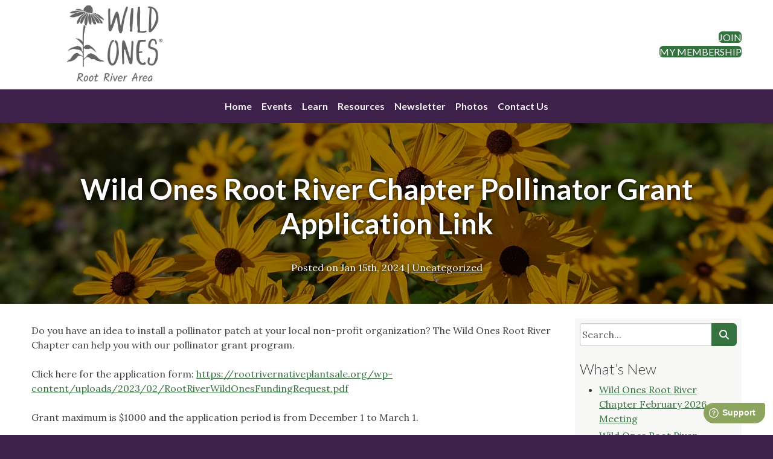

--- FILE ---
content_type: text/html; charset=UTF-8
request_url: https://rootriverarea.wildones.org/2024/01/15/wild-ones-root-river-chapter-pollinator-grant-application-link/
body_size: 10341
content:
<!doctype html>
<html lang="en-US">
<head>
	<meta charset="UTF-8">
	<meta name="viewport" content="width=device-width, initial-scale=1">
	<link rel="profile" href="https://gmpg.org/xfn/11">
	<title>Wild Ones Root River Chapter Pollinator Grant Application Link &#8211; Wild Ones Root River Chapter</title>
<meta name='robots' content='max-image-preview:large' />
<link rel='dns-prefetch' href='//ajax.googleapis.com' />
<link rel='dns-prefetch' href='//cdn.jsdelivr.net' />
<link rel='dns-prefetch' href='//static-assets.wildones.org' />
<link rel="alternate" title="oEmbed (JSON)" type="application/json+oembed" href="https://rootriverarea.wildones.org/wp-json/oembed/1.0/embed?url=https%3A%2F%2Frootriverarea.wildones.org%2F2024%2F01%2F15%2Fwild-ones-root-river-chapter-pollinator-grant-application-link%2F" />
<link rel="alternate" title="oEmbed (XML)" type="text/xml+oembed" href="https://rootriverarea.wildones.org/wp-json/oembed/1.0/embed?url=https%3A%2F%2Frootriverarea.wildones.org%2F2024%2F01%2F15%2Fwild-ones-root-river-chapter-pollinator-grant-application-link%2F&#038;format=xml" />
<style id='wp-img-auto-sizes-contain-inline-css'>
img:is([sizes=auto i],[sizes^="auto," i]){contain-intrinsic-size:3000px 1500px}
/*# sourceURL=wp-img-auto-sizes-contain-inline-css */
</style>
<link rel='stylesheet' id='formidable-css' href='https://rootriverarea.wildones.org/wp-content/plugins/formidable/css/formidableforms23.css?ver=11122352' media='all' />
<style id='wp-block-library-inline-css'>
:root{--wp-block-synced-color:#7a00df;--wp-block-synced-color--rgb:122,0,223;--wp-bound-block-color:var(--wp-block-synced-color);--wp-editor-canvas-background:#ddd;--wp-admin-theme-color:#007cba;--wp-admin-theme-color--rgb:0,124,186;--wp-admin-theme-color-darker-10:#006ba1;--wp-admin-theme-color-darker-10--rgb:0,107,160.5;--wp-admin-theme-color-darker-20:#005a87;--wp-admin-theme-color-darker-20--rgb:0,90,135;--wp-admin-border-width-focus:2px}@media (min-resolution:192dpi){:root{--wp-admin-border-width-focus:1.5px}}.wp-element-button{cursor:pointer}:root .has-very-light-gray-background-color{background-color:#eee}:root .has-very-dark-gray-background-color{background-color:#313131}:root .has-very-light-gray-color{color:#eee}:root .has-very-dark-gray-color{color:#313131}:root .has-vivid-green-cyan-to-vivid-cyan-blue-gradient-background{background:linear-gradient(135deg,#00d084,#0693e3)}:root .has-purple-crush-gradient-background{background:linear-gradient(135deg,#34e2e4,#4721fb 50%,#ab1dfe)}:root .has-hazy-dawn-gradient-background{background:linear-gradient(135deg,#faaca8,#dad0ec)}:root .has-subdued-olive-gradient-background{background:linear-gradient(135deg,#fafae1,#67a671)}:root .has-atomic-cream-gradient-background{background:linear-gradient(135deg,#fdd79a,#004a59)}:root .has-nightshade-gradient-background{background:linear-gradient(135deg,#330968,#31cdcf)}:root .has-midnight-gradient-background{background:linear-gradient(135deg,#020381,#2874fc)}:root{--wp--preset--font-size--normal:16px;--wp--preset--font-size--huge:42px}.has-regular-font-size{font-size:1em}.has-larger-font-size{font-size:2.625em}.has-normal-font-size{font-size:var(--wp--preset--font-size--normal)}.has-huge-font-size{font-size:var(--wp--preset--font-size--huge)}.has-text-align-center{text-align:center}.has-text-align-left{text-align:left}.has-text-align-right{text-align:right}.has-fit-text{white-space:nowrap!important}#end-resizable-editor-section{display:none}.aligncenter{clear:both}.items-justified-left{justify-content:flex-start}.items-justified-center{justify-content:center}.items-justified-right{justify-content:flex-end}.items-justified-space-between{justify-content:space-between}.screen-reader-text{border:0;clip-path:inset(50%);height:1px;margin:-1px;overflow:hidden;padding:0;position:absolute;width:1px;word-wrap:normal!important}.screen-reader-text:focus{background-color:#ddd;clip-path:none;color:#444;display:block;font-size:1em;height:auto;left:5px;line-height:normal;padding:15px 23px 14px;text-decoration:none;top:5px;width:auto;z-index:100000}html :where(.has-border-color){border-style:solid}html :where([style*=border-top-color]){border-top-style:solid}html :where([style*=border-right-color]){border-right-style:solid}html :where([style*=border-bottom-color]){border-bottom-style:solid}html :where([style*=border-left-color]){border-left-style:solid}html :where([style*=border-width]){border-style:solid}html :where([style*=border-top-width]){border-top-style:solid}html :where([style*=border-right-width]){border-right-style:solid}html :where([style*=border-bottom-width]){border-bottom-style:solid}html :where([style*=border-left-width]){border-left-style:solid}html :where(img[class*=wp-image-]){height:auto;max-width:100%}:where(figure){margin:0 0 1em}html :where(.is-position-sticky){--wp-admin--admin-bar--position-offset:var(--wp-admin--admin-bar--height,0px)}@media screen and (max-width:600px){html :where(.is-position-sticky){--wp-admin--admin-bar--position-offset:0px}}

/*# sourceURL=wp-block-library-inline-css */
</style><style id='global-styles-inline-css'>
:root{--wp--preset--aspect-ratio--square: 1;--wp--preset--aspect-ratio--4-3: 4/3;--wp--preset--aspect-ratio--3-4: 3/4;--wp--preset--aspect-ratio--3-2: 3/2;--wp--preset--aspect-ratio--2-3: 2/3;--wp--preset--aspect-ratio--16-9: 16/9;--wp--preset--aspect-ratio--9-16: 9/16;--wp--preset--color--black: #000;--wp--preset--color--cyan-bluish-gray: #abb8c3;--wp--preset--color--white: #fff;--wp--preset--color--pale-pink: #f78da7;--wp--preset--color--vivid-red: #cf2e2e;--wp--preset--color--luminous-vivid-orange: #ff6900;--wp--preset--color--luminous-vivid-amber: #fcb900;--wp--preset--color--light-green-cyan: #7bdcb5;--wp--preset--color--vivid-green-cyan: #00d084;--wp--preset--color--pale-cyan-blue: #8ed1fc;--wp--preset--color--vivid-cyan-blue: #0693e3;--wp--preset--color--vivid-purple: #9b51e0;--wp--preset--color--wo-wild-ones: #636466;--wp--preset--color--wo-stem: #35723F;--wp--preset--color--wo-prickly-pear: #8CA45D;--wp--preset--color--wo-chickadee: #414042;--wp--preset--color--wo-dragonfly: #F3F1EF;--wp--preset--color--wo-goldenrod: #F1BE48;--wp--preset--color--wo-monarch: #DC582A;--wp--preset--color--wo-coneflower: #A15A95;--wp--preset--gradient--vivid-cyan-blue-to-vivid-purple: linear-gradient(135deg,rgb(6,147,227) 0%,rgb(155,81,224) 100%);--wp--preset--gradient--light-green-cyan-to-vivid-green-cyan: linear-gradient(135deg,rgb(122,220,180) 0%,rgb(0,208,130) 100%);--wp--preset--gradient--luminous-vivid-amber-to-luminous-vivid-orange: linear-gradient(135deg,rgb(252,185,0) 0%,rgb(255,105,0) 100%);--wp--preset--gradient--luminous-vivid-orange-to-vivid-red: linear-gradient(135deg,rgb(255,105,0) 0%,rgb(207,46,46) 100%);--wp--preset--gradient--very-light-gray-to-cyan-bluish-gray: linear-gradient(135deg,rgb(238,238,238) 0%,rgb(169,184,195) 100%);--wp--preset--gradient--cool-to-warm-spectrum: linear-gradient(135deg,rgb(74,234,220) 0%,rgb(151,120,209) 20%,rgb(207,42,186) 40%,rgb(238,44,130) 60%,rgb(251,105,98) 80%,rgb(254,248,76) 100%);--wp--preset--gradient--blush-light-purple: linear-gradient(135deg,rgb(255,206,236) 0%,rgb(152,150,240) 100%);--wp--preset--gradient--blush-bordeaux: linear-gradient(135deg,rgb(254,205,165) 0%,rgb(254,45,45) 50%,rgb(107,0,62) 100%);--wp--preset--gradient--luminous-dusk: linear-gradient(135deg,rgb(255,203,112) 0%,rgb(199,81,192) 50%,rgb(65,88,208) 100%);--wp--preset--gradient--pale-ocean: linear-gradient(135deg,rgb(255,245,203) 0%,rgb(182,227,212) 50%,rgb(51,167,181) 100%);--wp--preset--gradient--electric-grass: linear-gradient(135deg,rgb(202,248,128) 0%,rgb(113,206,126) 100%);--wp--preset--gradient--midnight: linear-gradient(135deg,rgb(2,3,129) 0%,rgb(40,116,252) 100%);--wp--preset--font-size--small: 13px;--wp--preset--font-size--medium: clamp(14px, 0.875rem + ((1vw - 3.2px) * 0.469), 20px);--wp--preset--font-size--large: clamp(22.041px, 1.378rem + ((1vw - 3.2px) * 1.091), 36px);--wp--preset--font-size--x-large: clamp(25.014px, 1.563rem + ((1vw - 3.2px) * 1.327), 42px);--wp--preset--spacing--20: 0.44rem;--wp--preset--spacing--30: 0.67rem;--wp--preset--spacing--40: 1rem;--wp--preset--spacing--50: 1.5rem;--wp--preset--spacing--60: 2.25rem;--wp--preset--spacing--70: 3.38rem;--wp--preset--spacing--80: 5.06rem;--wp--preset--shadow--natural: 6px 6px 9px rgba(0, 0, 0, 0.2);--wp--preset--shadow--deep: 12px 12px 50px rgba(0, 0, 0, 0.4);--wp--preset--shadow--sharp: 6px 6px 0px rgba(0, 0, 0, 0.2);--wp--preset--shadow--outlined: 6px 6px 0px -3px rgb(255, 255, 255), 6px 6px rgb(0, 0, 0);--wp--preset--shadow--crisp: 6px 6px 0px rgb(0, 0, 0);}:root { --wp--style--global--content-size: 840px;--wp--style--global--wide-size: 840px; }:where(body) { margin: 0; }.wp-site-blocks > .alignleft { float: left; margin-right: 2em; }.wp-site-blocks > .alignright { float: right; margin-left: 2em; }.wp-site-blocks > .aligncenter { justify-content: center; margin-left: auto; margin-right: auto; }:where(.is-layout-flex){gap: 0.5em;}:where(.is-layout-grid){gap: 0.5em;}.is-layout-flow > .alignleft{float: left;margin-inline-start: 0;margin-inline-end: 2em;}.is-layout-flow > .alignright{float: right;margin-inline-start: 2em;margin-inline-end: 0;}.is-layout-flow > .aligncenter{margin-left: auto !important;margin-right: auto !important;}.is-layout-constrained > .alignleft{float: left;margin-inline-start: 0;margin-inline-end: 2em;}.is-layout-constrained > .alignright{float: right;margin-inline-start: 2em;margin-inline-end: 0;}.is-layout-constrained > .aligncenter{margin-left: auto !important;margin-right: auto !important;}.is-layout-constrained > :where(:not(.alignleft):not(.alignright):not(.alignfull)){max-width: var(--wp--style--global--content-size);margin-left: auto !important;margin-right: auto !important;}.is-layout-constrained > .alignwide{max-width: var(--wp--style--global--wide-size);}body .is-layout-flex{display: flex;}.is-layout-flex{flex-wrap: wrap;align-items: center;}.is-layout-flex > :is(*, div){margin: 0;}body .is-layout-grid{display: grid;}.is-layout-grid > :is(*, div){margin: 0;}body{padding-top: 0px;padding-right: 0px;padding-bottom: 0px;padding-left: 0px;}a:where(:not(.wp-element-button)){text-decoration: underline;}:root :where(.wp-element-button, .wp-block-button__link){background-color: #32373c;border-width: 0;color: #fff;font-family: inherit;font-size: inherit;font-style: inherit;font-weight: inherit;letter-spacing: inherit;line-height: inherit;padding-top: calc(0.667em + 2px);padding-right: calc(1.333em + 2px);padding-bottom: calc(0.667em + 2px);padding-left: calc(1.333em + 2px);text-decoration: none;text-transform: inherit;}.has-black-color{color: var(--wp--preset--color--black) !important;}.has-cyan-bluish-gray-color{color: var(--wp--preset--color--cyan-bluish-gray) !important;}.has-white-color{color: var(--wp--preset--color--white) !important;}.has-pale-pink-color{color: var(--wp--preset--color--pale-pink) !important;}.has-vivid-red-color{color: var(--wp--preset--color--vivid-red) !important;}.has-luminous-vivid-orange-color{color: var(--wp--preset--color--luminous-vivid-orange) !important;}.has-luminous-vivid-amber-color{color: var(--wp--preset--color--luminous-vivid-amber) !important;}.has-light-green-cyan-color{color: var(--wp--preset--color--light-green-cyan) !important;}.has-vivid-green-cyan-color{color: var(--wp--preset--color--vivid-green-cyan) !important;}.has-pale-cyan-blue-color{color: var(--wp--preset--color--pale-cyan-blue) !important;}.has-vivid-cyan-blue-color{color: var(--wp--preset--color--vivid-cyan-blue) !important;}.has-vivid-purple-color{color: var(--wp--preset--color--vivid-purple) !important;}.has-wo-wild-ones-color{color: var(--wp--preset--color--wo-wild-ones) !important;}.has-wo-stem-color{color: var(--wp--preset--color--wo-stem) !important;}.has-wo-prickly-pear-color{color: var(--wp--preset--color--wo-prickly-pear) !important;}.has-wo-chickadee-color{color: var(--wp--preset--color--wo-chickadee) !important;}.has-wo-dragonfly-color{color: var(--wp--preset--color--wo-dragonfly) !important;}.has-wo-goldenrod-color{color: var(--wp--preset--color--wo-goldenrod) !important;}.has-wo-monarch-color{color: var(--wp--preset--color--wo-monarch) !important;}.has-wo-coneflower-color{color: var(--wp--preset--color--wo-coneflower) !important;}.has-black-background-color{background-color: var(--wp--preset--color--black) !important;}.has-cyan-bluish-gray-background-color{background-color: var(--wp--preset--color--cyan-bluish-gray) !important;}.has-white-background-color{background-color: var(--wp--preset--color--white) !important;}.has-pale-pink-background-color{background-color: var(--wp--preset--color--pale-pink) !important;}.has-vivid-red-background-color{background-color: var(--wp--preset--color--vivid-red) !important;}.has-luminous-vivid-orange-background-color{background-color: var(--wp--preset--color--luminous-vivid-orange) !important;}.has-luminous-vivid-amber-background-color{background-color: var(--wp--preset--color--luminous-vivid-amber) !important;}.has-light-green-cyan-background-color{background-color: var(--wp--preset--color--light-green-cyan) !important;}.has-vivid-green-cyan-background-color{background-color: var(--wp--preset--color--vivid-green-cyan) !important;}.has-pale-cyan-blue-background-color{background-color: var(--wp--preset--color--pale-cyan-blue) !important;}.has-vivid-cyan-blue-background-color{background-color: var(--wp--preset--color--vivid-cyan-blue) !important;}.has-vivid-purple-background-color{background-color: var(--wp--preset--color--vivid-purple) !important;}.has-wo-wild-ones-background-color{background-color: var(--wp--preset--color--wo-wild-ones) !important;}.has-wo-stem-background-color{background-color: var(--wp--preset--color--wo-stem) !important;}.has-wo-prickly-pear-background-color{background-color: var(--wp--preset--color--wo-prickly-pear) !important;}.has-wo-chickadee-background-color{background-color: var(--wp--preset--color--wo-chickadee) !important;}.has-wo-dragonfly-background-color{background-color: var(--wp--preset--color--wo-dragonfly) !important;}.has-wo-goldenrod-background-color{background-color: var(--wp--preset--color--wo-goldenrod) !important;}.has-wo-monarch-background-color{background-color: var(--wp--preset--color--wo-monarch) !important;}.has-wo-coneflower-background-color{background-color: var(--wp--preset--color--wo-coneflower) !important;}.has-black-border-color{border-color: var(--wp--preset--color--black) !important;}.has-cyan-bluish-gray-border-color{border-color: var(--wp--preset--color--cyan-bluish-gray) !important;}.has-white-border-color{border-color: var(--wp--preset--color--white) !important;}.has-pale-pink-border-color{border-color: var(--wp--preset--color--pale-pink) !important;}.has-vivid-red-border-color{border-color: var(--wp--preset--color--vivid-red) !important;}.has-luminous-vivid-orange-border-color{border-color: var(--wp--preset--color--luminous-vivid-orange) !important;}.has-luminous-vivid-amber-border-color{border-color: var(--wp--preset--color--luminous-vivid-amber) !important;}.has-light-green-cyan-border-color{border-color: var(--wp--preset--color--light-green-cyan) !important;}.has-vivid-green-cyan-border-color{border-color: var(--wp--preset--color--vivid-green-cyan) !important;}.has-pale-cyan-blue-border-color{border-color: var(--wp--preset--color--pale-cyan-blue) !important;}.has-vivid-cyan-blue-border-color{border-color: var(--wp--preset--color--vivid-cyan-blue) !important;}.has-vivid-purple-border-color{border-color: var(--wp--preset--color--vivid-purple) !important;}.has-wo-wild-ones-border-color{border-color: var(--wp--preset--color--wo-wild-ones) !important;}.has-wo-stem-border-color{border-color: var(--wp--preset--color--wo-stem) !important;}.has-wo-prickly-pear-border-color{border-color: var(--wp--preset--color--wo-prickly-pear) !important;}.has-wo-chickadee-border-color{border-color: var(--wp--preset--color--wo-chickadee) !important;}.has-wo-dragonfly-border-color{border-color: var(--wp--preset--color--wo-dragonfly) !important;}.has-wo-goldenrod-border-color{border-color: var(--wp--preset--color--wo-goldenrod) !important;}.has-wo-monarch-border-color{border-color: var(--wp--preset--color--wo-monarch) !important;}.has-wo-coneflower-border-color{border-color: var(--wp--preset--color--wo-coneflower) !important;}.has-vivid-cyan-blue-to-vivid-purple-gradient-background{background: var(--wp--preset--gradient--vivid-cyan-blue-to-vivid-purple) !important;}.has-light-green-cyan-to-vivid-green-cyan-gradient-background{background: var(--wp--preset--gradient--light-green-cyan-to-vivid-green-cyan) !important;}.has-luminous-vivid-amber-to-luminous-vivid-orange-gradient-background{background: var(--wp--preset--gradient--luminous-vivid-amber-to-luminous-vivid-orange) !important;}.has-luminous-vivid-orange-to-vivid-red-gradient-background{background: var(--wp--preset--gradient--luminous-vivid-orange-to-vivid-red) !important;}.has-very-light-gray-to-cyan-bluish-gray-gradient-background{background: var(--wp--preset--gradient--very-light-gray-to-cyan-bluish-gray) !important;}.has-cool-to-warm-spectrum-gradient-background{background: var(--wp--preset--gradient--cool-to-warm-spectrum) !important;}.has-blush-light-purple-gradient-background{background: var(--wp--preset--gradient--blush-light-purple) !important;}.has-blush-bordeaux-gradient-background{background: var(--wp--preset--gradient--blush-bordeaux) !important;}.has-luminous-dusk-gradient-background{background: var(--wp--preset--gradient--luminous-dusk) !important;}.has-pale-ocean-gradient-background{background: var(--wp--preset--gradient--pale-ocean) !important;}.has-electric-grass-gradient-background{background: var(--wp--preset--gradient--electric-grass) !important;}.has-midnight-gradient-background{background: var(--wp--preset--gradient--midnight) !important;}.has-small-font-size{font-size: var(--wp--preset--font-size--small) !important;}.has-medium-font-size{font-size: var(--wp--preset--font-size--medium) !important;}.has-large-font-size{font-size: var(--wp--preset--font-size--large) !important;}.has-x-large-font-size{font-size: var(--wp--preset--font-size--x-large) !important;}
/*# sourceURL=global-styles-inline-css */
</style>

<link rel='stylesheet' id='wo_static_fontawesome_css-css' href='https://static-assets.wildones.org/lib/fontawesome-free-6.7.2-web/css/all.css?ver=6.9' media='all' />
<link rel='stylesheet' id='wildonestheme-style-css' href='https://rootriverarea.wildones.org/wp-content/themes/wildonestheme/style.css?ver=1.0.0-1756483066' media='all' />
<script src="https://ajax.googleapis.com/ajax/libs/jquery/3.7.0/jquery.min.js?ver=3.7.0" id="jquery-js"></script>
<script src="https://cdn.jsdelivr.net/npm/bootstrap@5.3.2/dist/js/bootstrap.bundle.min.js?ver=1.0.0" id="wildonestheme-bs-js"></script>
<link rel="https://api.w.org/" href="https://rootriverarea.wildones.org/wp-json/" /><link rel="alternate" title="JSON" type="application/json" href="https://rootriverarea.wildones.org/wp-json/wp/v2/posts/5239" /><link rel="EditURI" type="application/rsd+xml" title="RSD" href="https://rootriverarea.wildones.org/xmlrpc.php?rsd" />
<link rel='shortlink' href='https://rootriverarea.wildones.org/?p=5239' />
<script>
  var _paq = window._paq = window._paq || [];
  _paq.push(["setDocumentTitle", document.title + " | #5239"]);
  _paq.push(["setCookieDomain", "*.wildones.org"]);
  _paq.push(["setDomains", ["*.wildones.org"]]);
  _paq.push(["setDoNotTrack", true]);
  _paq.push(["disableCookies"]);
  _paq.push(['trackPageView']);
  _paq.push(['enableLinkTracking']);
  (function() {
    var u="//analytics.wildones.org/";
    _paq.push(['setTrackerUrl', u+'matomo.php']);
    _paq.push(['setSiteId', 23 ]);
    var d=document, g=d.createElement('script'), s=d.getElementsByTagName('script')[0];
    g.async=true; g.src=u+'matomo.js'; s.parentNode.insertBefore(g,s);
  })();
</script>
<noscript><p><img referrerpolicy="no-referrer-when-downgrade" src="//analytics.wildones.org/matomo.php?idsite=23&amp;rec=1" style="border:0;" alt="" /></p></noscript><link rel="canonical" href="https://rootriverarea.wildones.org/2024/01/15/wild-ones-root-river-chapter-pollinator-grant-application-link/" />
<script>document.documentElement.className += " js";</script>
<link rel="preconnect" href="https://fonts.googleapis.com" crossorigin /><link rel="preconnect" href="https://fonts.gstatic.com" crossorigin /><link rel="preconnect" href="https://connect.facebook.net" crossorigin /><meta property="og:title" content="Wild Ones Root River Chapter Pollinator Grant Application Link" /><meta property="og:description" content="Do you have an idea to install a pollinator patch at your local non-profit organization? The Wild Ones Root River Chapter can help you with our pollinator grant program. Click here for the application form: https://rootrivernativeplantsale.org/wp-content/uploads/2023/02/RootRiverWildOnesFundingRequest.pdf Grant maximum is $1000 and the application period is from December 1 to March 1." /><meta property="og:url" content="https://rootriverarea.wildones.org/2024/01/15/wild-ones-root-river-chapter-pollinator-grant-application-link/" /><meta property="og:type" content="article" /><meta property="og:image" content="https://api.wildones.org/featured-image-overlay/43/L3dwLWNvbnRlbnQvdGhlbWVzL3dpbGRvbmVzdGhlbWUvaW1hZ2VzL2hlYWRlci1pbWctZGVmYXVsdC5qcGc-.jpg" /><link rel="icon" href="https://rootriverarea.wildones.org/wp-content/uploads/sites/23/2023/12/cropped-favicon-32x32.png" sizes="32x32" />
<link rel="icon" href="https://rootriverarea.wildones.org/wp-content/uploads/sites/23/2023/12/cropped-favicon-192x192.png" sizes="192x192" />
<link rel="apple-touch-icon" href="https://rootriverarea.wildones.org/wp-content/uploads/sites/23/2023/12/cropped-favicon-180x180.png" />
<meta name="msapplication-TileImage" content="https://rootriverarea.wildones.org/wp-content/uploads/sites/23/2023/12/cropped-favicon-270x270.png" />
</head>

<body class="wp-singular post-template-default single single-post postid-5239 single-format-standard wp-theme-wildonestheme wildonestheme has-sidebar">
<div id="page" class="site">
	<a class="skip-link screen-reader-text" href="#primary">Skip to content</a>

	<header id="masthead" class="site-header">

		<div id="mobile-top-links" class="d-print-none d-xs-block d-sm-block d-lg-none has-text-align-center text-white heading-style py-2">

            <a class="text-white" href="https://join.wildones.org/?chapter=43">Join</a> |                         <a class="text-white" href="https://members.wildones.org/">My Membership</a>
        </div>

        <div class="container-lg text-center">
            <div class="row align-items-center position-relative">
                <div class="col-xs-12 col-lg-3">
                    <a href="https://rootriverarea.wildones.org/" rel="home">
                        <img id="wo-header-primary-logo" style="width:190px" class="my-1" src="https://api.wildones.org/chapter-logos/web/43.png" alt="Wild Ones Root River Area Chapter"/>
                    </a>
                </div>
                <button style="right:0;width:auto;background:none;border:none" class="d-print-none d-xs-block d-sm-block d-lg-none position-absolute" type="button" data-bs-toggle="offcanvas" data-bs-target="#offcanvas-header-menu" aria-controls="offcanvas-header-menu">
                    <span class="navbar-toggler-icon" id="navbar-toggler-icon">
                        <svg xmlns='http://www.w3.org/2000/svg' viewBox='0 0 30 30'><path stroke='rgba(62, 33, 75, 1)' stroke-linecap='round' stroke-miterlimit='10' stroke-width='2' d='M4 7h22M4 15h22M4 23h22'/></svg>
                    </span>
                </button>
                <div class="d-none d-lg-block col-lg-9">
                    <div class="text-end wp-block-buttons">
                                                <div class="wp-block-button"><a class="wp-block-button__link wp-element-button has-wo-stem-background-color" href="https://join.wildones.org/?chapter=43">Join</a></div>
                                                                        <div class="wp-block-button"><a class="wp-block-button__link wp-element-button has-wo-stem-background-color" href="https://members.wildones.org/">My Membership</a></div>
                    </div>
                </div>
            </div>
        </div>

        <nav class="d-print-none navbar navbar-expand-lg navbar-dark bg-dark" data-bs-theme="dark">
            <div class="container-fluid">
                <div class="offcanvas offcanvas-end bg-dark" data-bs-hideresize="true" tabindex="-1" id="offcanvas-header-menu" aria-labelledby="offcanvas-header-menu">
                    <div class="offcanvas-header">
                        <h5 class="offcanvas-title text-white" id="offcanvas-header-menu">Wild Ones</h5>
                        <button type="button" class="btn-close btn-close-white" data-bs-dismiss="offcanvas" data-bs-target="#offcanvas-header-menu" aria-label="Close"></button>
                    </div>
                    <div class="offcanvas-body bg-dark justify-content-center">
                    <ul id="menu-main" class="navbar-nav mb-2 mb-md-0 mx-0 "><li  id="menu-item-100" class="menu-item menu-item-type-post_type menu-item-object-page menu-item-home nav-item nav-item-100"><a href="https://rootriverarea.wildones.org/" class="nav-link ">Home</a></li>
<li  id="menu-item-5303" class="menu-item menu-item-type-post_type menu-item-object-page nav-item nav-item-5303"><a href="https://rootriverarea.wildones.org/events/" class="nav-link ">Events</a></li>
<li  id="menu-item-98" class="menu-item menu-item-type-post_type menu-item-object-page nav-item nav-item-98"><a href="https://rootriverarea.wildones.org/learn/" class="nav-link ">Learn</a></li>
<li  id="menu-item-97" class="menu-item menu-item-type-post_type menu-item-object-page nav-item nav-item-97"><a href="https://rootriverarea.wildones.org/resources/" class="nav-link ">Resources</a></li>
<li  id="menu-item-95" class="menu-item menu-item-type-post_type menu-item-object-page nav-item nav-item-95"><a href="https://rootriverarea.wildones.org/newsletter/" class="nav-link ">Newsletter</a></li>
<li  id="menu-item-94" class="menu-item menu-item-type-post_type menu-item-object-page nav-item nav-item-94"><a href="https://rootriverarea.wildones.org/photos/" class="nav-link ">Photos</a></li>
<li  id="menu-item-93" class="menu-item menu-item-type-post_type menu-item-object-page nav-item nav-item-93"><a href="https://rootriverarea.wildones.org/contact-us/" class="nav-link ">Contact Us</a></li>
</ul>                    </div>
                </div>
            </div>
        </nav>

	</header><!-- #masthead -->        <div class="page-hero" style="background:linear-gradient(rgba(0,0,0,.4),rgba(0,0,0,.4)), url(https://rootriverarea.wildones.org/wp-content/themes/wildonestheme/images/header-img-default.jpg);padding-top:2em;padding-bottom:2em;background-position:50% 50%;background-attachment:fixed; background-size: cover;">
    <div class="hero-content">
        <h1 class="entry-title">Wild Ones Root River Chapter Pollinator Grant Application Link</h1><span class="posted-on"><!--span class="d-none d-md-inline"-->Posted on<!--/span--> <time class="entry-date published" datetime="2024-01-15T19:18:51-06:00">Jan 15th, 2024</time><time class="updated" datetime="2024-01-15T19:19:53-06:00">January 15, 2024</time></span> | <a href="https://rootriverarea.wildones.org/category/uncategorized/" rel="category tag">Uncategorized</a>    </div>
    </div><!-- .entry-header -->

    <div id="content-container">
    <div id="content-row">
    <main id="primary" class="site-main tmpl-single">


		
<article id="post-5239" class="post-5239 post type-post status-publish format-standard hentry category-uncategorized">
	<div class="entry-content">
                <header class="mb-2 small">
                    </header><!-- .entry-header -->
        <div>
            <p>Do you have an idea to install a pollinator patch at your local non-profit organization? The Wild Ones Root River Chapter can help you with our pollinator grant program.</p>
<p>Click here for the application form: <a href="https://rootrivernativeplantsale.org/wp-content/uploads/2023/02/RootRiverWildOnesFundingRequest.pdf">https://rootrivernativeplantsale.org/wp-content/uploads/2023/02/RootRiverWildOnesFundingRequest.pdf</a></p>
<p>Grant maximum is $1000 and the application period is from December 1 to March 1.</p>
        </div>
                    <footer>
                
                                <div class="mt-5 has-text-align-center">
<h6>Share</h6>
<div class="sharebuttons btn-group btn-group-lg btn-group-justified w-100">
	<a aria-label="Email this to a Friend" data-bs-title="Email this to a Friend" data-bs-placement="top" href="/cdn-cgi/l/email-protection#[base64]" class="btn btn-email" target="_blank"><i class="fa-regular fa-envelope"></i></a>
	<a onclick="window.open(this.href,'targetWindow','toolbar=no,location=0,status=no,menubar=no,scrollbars=yes,resizable=yes,width=500,height=600');" aria-label="Share on Bluesky" data-bs-title="Share on Bluesky" data-bs-placement="top" href="https://bsky.app/intent/compose?text=Wild Ones Root River Chapter Pollinator Grant Application Link | Wild Ones Root River Chapter https://rootriverarea.wildones.org/2024/01/15/wild-ones-root-river-chapter-pollinator-grant-application-link/" class="btn btn-bluesky" target="_blank"><i class="fa-brands fa-bluesky"></i></a>
	<a onclick="window.open(this.href,'targetWindow','toolbar=no,location=0,status=no,menubar=no,scrollbars=yes,resizable=yes,width=500,height=600');" aria-label="Share on Facebook" data-bs-title="Share on Facebook" data-bs-placement="top" href="https://www.facebook.com/sharer/sharer.php?u=https://rootriverarea.wildones.org/2024/01/15/wild-ones-root-river-chapter-pollinator-grant-application-link/" class="btn btn-facebook" target="_blank"><i class="fa-brands fa-facebook-f"></i></a>
	<a onclick="window.open(this.href,'targetWindow','toolbar=no,location=0,status=no,menubar=no,scrollbars=yes,resizable=yes,width=500,height=600');" aria-label="Share on LinkedIn" data-bs-title="Share on LinkedIn" data-bs-placement="top" href="https://www.linkedin.com/shareArticle?mini=true&url=https://rootriverarea.wildones.org/2024/01/15/wild-ones-root-river-chapter-pollinator-grant-application-link/&title=Wild Ones Root River Chapter Pollinator Grant Application Link | Wild Ones Root River Chapter" class="btn btn-linkedin" target="_blank"><i class="fa-brands fa-linkedin-in"></i></a>
	<a onclick="window.open(this.href,'targetWindow','toolbar=no,location=0,status=no,menubar=no,scrollbars=yes,resizable=yes,width=500,height=600');" aria-label="Share on reddit" data-bs-title="Share on reddit" data-bs-placement="top" href="https://new.reddit.com/submit?url=https://rootriverarea.wildones.org/2024/01/15/wild-ones-root-river-chapter-pollinator-grant-application-link/&title=Wild Ones Root River Chapter Pollinator Grant Application Link | Wild Ones Root River Chapter" class="btn btn-reddit" target="_blank"><i class="fa-brands fa-reddit"></i></a>
	<a onclick="window.open(this.href,'targetWindow','toolbar=no,location=0,status=no,menubar=no,scrollbars=yes,resizable=yes,width=500,height=600');" aria-label="Share on X" data-bs-title="Share on X/Twitter" data-bs-placement="top" href="https://twitter.com/intent/tweet?text=Wild Ones Root River Chapter Pollinator Grant Application Link | Wild Ones Root River Chapter&url=https://rootriverarea.wildones.org/2024/01/15/wild-ones-root-river-chapter-pollinator-grant-application-link/" class="btn btn-twitter" target="_blank"><i class="fa-brands fa-x-twitter"></i></a>
</div>
</div><div class="related-posts mt-5"><h6 class="has-text-align-center">Related Posts</h6><div class="row"><article class="related-post col-lg-6 text-truncate">
    <div class="row border rounded overflow-hidden flex-md-row mb-4 position-relative gx-1">
    <a href="https://rootriverarea.wildones.org/2026/01/13/wild-ones-root-river-chapter-february-2026-meeting/" class="col-auto d-block w-md-250 single-post-img" style="width:100px;height:100px;background:url(https://api.wildones.org/chapter-logos/web-white/43.png) no-repeat;background-size:contain;background-position:50% 50%"></a>
    <div class="col d-flex flex-column p-2 ml-1 justify-content-center text-truncate">
        <a class="text-truncate" href="https://rootriverarea.wildones.org/2026/01/13/wild-ones-root-river-chapter-february-2026-meeting/">Wild Ones Root River Chapter February 2026 Meeting</a>
    </div>
    </div>
</article><article class="related-post col-lg-6 text-truncate">
    <div class="row border rounded overflow-hidden flex-md-row mb-4 position-relative gx-1">
    <a href="https://rootriverarea.wildones.org/2026/01/13/wild-ones-root-river-chapter-winter-sowing-workshop-photos/" class="col-auto d-block w-md-250 single-post-img" style="width:100px;height:100px;background:url(https://api.wildones.org/chapter-logos/web-white/43.png) no-repeat;background-size:contain;background-position:50% 50%"></a>
    <div class="col d-flex flex-column p-2 ml-1 justify-content-center text-truncate">
        <a class="text-truncate" href="https://rootriverarea.wildones.org/2026/01/13/wild-ones-root-river-chapter-winter-sowing-workshop-photos/">Wild Ones Root River Chapter Winter Sowing Workshop Photos</a>
    </div>
    </div>
</article><article class="related-post col-lg-6 text-truncate">
    <div class="row border rounded overflow-hidden flex-md-row mb-4 position-relative gx-1">
    <a href="https://rootriverarea.wildones.org/2026/01/10/native-pollinator-grant-program-now-open/" class="col-auto d-block w-md-250 single-post-img" style="width:100px;height:100px;background:url(https://api.wildones.org/chapter-logos/web-white/43.png) no-repeat;background-size:contain;background-position:50% 50%"></a>
    <div class="col d-flex flex-column p-2 ml-1 justify-content-center text-truncate">
        <a class="text-truncate" href="https://rootriverarea.wildones.org/2026/01/10/native-pollinator-grant-program-now-open/">Native Pollinator Grant Program Now Open</a>
    </div>
    </div>
</article><article class="related-post col-lg-6 text-truncate">
    <div class="row border rounded overflow-hidden flex-md-row mb-4 position-relative gx-1">
    <a href="https://rootriverarea.wildones.org/2025/11/10/watch-our-latest-youtube-channel-episode/" class="col-auto d-block w-md-250 single-post-img" style="width:100px;height:100px;background:url(https://api.wildones.org/chapter-logos/web-white/43.png) no-repeat;background-size:contain;background-position:50% 50%"></a>
    <div class="col d-flex flex-column p-2 ml-1 justify-content-center text-truncate">
        <a class="text-truncate" href="https://rootriverarea.wildones.org/2025/11/10/watch-our-latest-youtube-channel-episode/">Watch our latest YouTube channel episode!</a>
    </div>
    </div>
</article></div>            </footer>
        	</div><!-- .entry-content -->
</article><!-- #post-5239 -->

        
	</main><!-- #main -->

        
<aside id="secondary" class="widget-area d-print-none">
    <div id="sidebar-background">
	    <section id="search-3" class="widget widget_search">
    <form role="search" method="get" class="search-form" action="https://rootriverarea.wildones.org/">
        <div class="input-group">
            <input type="search" class="form-control" placeholder="Search..." value="" name="s" />
            <button type="submit" class="btn btn-primary">
                <i class="fa fa-search"></i>
            </button>
        </div>
    </form></section>
		<section id="recent-posts-4" class="widget widget_recent_entries">
		<h2 class="widget-title">What&#8217;s New</h2>
		<ul>
											<li>
					<a href="https://rootriverarea.wildones.org/2026/01/13/wild-ones-root-river-chapter-february-2026-meeting/">Wild Ones Root River Chapter February 2026 Meeting</a>
									</li>
											<li>
					<a href="https://rootriverarea.wildones.org/2026/01/13/wild-ones-root-river-chapter-winter-sowing-workshop-photos/">Wild Ones Root River Chapter Winter Sowing Workshop Photos</a>
									</li>
											<li>
					<a href="https://rootriverarea.wildones.org/2026/01/10/native-pollinator-grant-program-now-open/">Native Pollinator Grant Program Now Open</a>
									</li>
											<li>
					<a href="https://rootriverarea.wildones.org/2025/11/10/watch-our-latest-youtube-channel-episode/">Watch our latest YouTube channel episode!</a>
									</li>
											<li>
					<a href="https://rootriverarea.wildones.org/2025/10/27/november-meeting-announcement-lots-to-be-proud-of-in-my-own-nature-garden/">November Meeting Announcement: Lots to be proud of in my own nature garden</a>
									</li>
					</ul>

		</section><section id="archives-4" class="widget widget_archive"><h2 class="widget-title">Archives</h2>
			<ul>
					<li><a href='https://rootriverarea.wildones.org/2026/01/'>January 2026</a></li>
	<li><a href='https://rootriverarea.wildones.org/2025/11/'>November 2025</a></li>
	<li><a href='https://rootriverarea.wildones.org/2025/10/'>October 2025</a></li>
	<li><a href='https://rootriverarea.wildones.org/2025/09/'>September 2025</a></li>
	<li><a href='https://rootriverarea.wildones.org/2025/03/'>March 2025</a></li>
	<li><a href='https://rootriverarea.wildones.org/2025/02/'>February 2025</a></li>
	<li><a href='https://rootriverarea.wildones.org/2025/01/'>January 2025</a></li>
	<li><a href='https://rootriverarea.wildones.org/2024/12/'>December 2024</a></li>
	<li><a href='https://rootriverarea.wildones.org/2024/11/'>November 2024</a></li>
	<li><a href='https://rootriverarea.wildones.org/2024/07/'>July 2024</a></li>
	<li><a href='https://rootriverarea.wildones.org/2024/03/'>March 2024</a></li>
	<li><a href='https://rootriverarea.wildones.org/2024/02/'>February 2024</a></li>
	<li><a href='https://rootriverarea.wildones.org/2024/01/'>January 2024</a></li>
	<li><a href='https://rootriverarea.wildones.org/2023/12/'>December 2023</a></li>
	<li><a href='https://rootriverarea.wildones.org/2023/10/'>October 2023</a></li>
	<li><a href='https://rootriverarea.wildones.org/2023/02/'>February 2023</a></li>
	<li><a href='https://rootriverarea.wildones.org/2023/01/'>January 2023</a></li>
	<li><a href='https://rootriverarea.wildones.org/2022/07/'>July 2022</a></li>
	<li><a href='https://rootriverarea.wildones.org/2022/02/'>February 2022</a></li>
	<li><a href='https://rootriverarea.wildones.org/2021/12/'>December 2021</a></li>
	<li><a href='https://rootriverarea.wildones.org/2021/04/'>April 2021</a></li>
	<li><a href='https://rootriverarea.wildones.org/2019/11/'>November 2019</a></li>
	<li><a href='https://rootriverarea.wildones.org/2019/04/'>April 2019</a></li>
	<li><a href='https://rootriverarea.wildones.org/2019/01/'>January 2019</a></li>
	<li><a href='https://rootriverarea.wildones.org/2018/11/'>November 2018</a></li>
	<li><a href='https://rootriverarea.wildones.org/2018/09/'>September 2018</a></li>
	<li><a href='https://rootriverarea.wildones.org/2018/07/'>July 2018</a></li>
	<li><a href='https://rootriverarea.wildones.org/2018/04/'>April 2018</a></li>
	<li><a href='https://rootriverarea.wildones.org/2018/03/'>March 2018</a></li>
	<li><a href='https://rootriverarea.wildones.org/2018/02/'>February 2018</a></li>
	<li><a href='https://rootriverarea.wildones.org/2018/01/'>January 2018</a></li>
	<li><a href='https://rootriverarea.wildones.org/2017/12/'>December 2017</a></li>
	<li><a href='https://rootriverarea.wildones.org/2017/11/'>November 2017</a></li>
	<li><a href='https://rootriverarea.wildones.org/2017/09/'>September 2017</a></li>
	<li><a href='https://rootriverarea.wildones.org/2017/07/'>July 2017</a></li>
	<li><a href='https://rootriverarea.wildones.org/2017/04/'>April 2017</a></li>
	<li><a href='https://rootriverarea.wildones.org/2017/03/'>March 2017</a></li>
	<li><a href='https://rootriverarea.wildones.org/2017/02/'>February 2017</a></li>
	<li><a href='https://rootriverarea.wildones.org/2017/01/'>January 2017</a></li>
	<li><a href='https://rootriverarea.wildones.org/2016/11/'>November 2016</a></li>
	<li><a href='https://rootriverarea.wildones.org/2016/10/'>October 2016</a></li>
	<li><a href='https://rootriverarea.wildones.org/2016/09/'>September 2016</a></li>
	<li><a href='https://rootriverarea.wildones.org/2016/08/'>August 2016</a></li>
	<li><a href='https://rootriverarea.wildones.org/2016/06/'>June 2016</a></li>
	<li><a href='https://rootriverarea.wildones.org/2016/05/'>May 2016</a></li>
	<li><a href='https://rootriverarea.wildones.org/2016/04/'>April 2016</a></li>
	<li><a href='https://rootriverarea.wildones.org/2016/03/'>March 2016</a></li>
	<li><a href='https://rootriverarea.wildones.org/2015/09/'>September 2015</a></li>
	<li><a href='https://rootriverarea.wildones.org/2015/07/'>July 2015</a></li>
	<li><a href='https://rootriverarea.wildones.org/2015/04/'>April 2015</a></li>
	<li><a href='https://rootriverarea.wildones.org/2015/03/'>March 2015</a></li>
	<li><a href='https://rootriverarea.wildones.org/2015/02/'>February 2015</a></li>
	<li><a href='https://rootriverarea.wildones.org/2015/01/'>January 2015</a></li>
	<li><a href='https://rootriverarea.wildones.org/2014/08/'>August 2014</a></li>
			</ul>

			</section>    </div>
</aside><!-- #secondary -->
    </div>
    </div>

	<footer id="colophon" class="d-print-none site-footer container-fluid pt-5 mt-10">
        <div class="container-lg">
            <div class="row">
                <div class="col-lg-2 mb-2 mb-md-0 text-center p-md-2 p-sm-2">
                    <a href="https://rootriverarea.wildones.org/" rel="home">
                        <img width="175px" src="https://api.wildones.org/chapter-logos/web-white/43.png" alt="Wild Ones Root River Area Chapter"/>
                    </a>
                </div>

                <div class="col-lg-10 mb-2 align-self-center p-md-2 heading-style">
                    <div class="container-lg">
                    <div id="menu-main-1" class="row row-cols-1 row-cols-sm-3 row-cols-md-5"><span class="col my-1"><a class="text-white" href="https://rootriverarea.wildones.org/">Home</a></span><span class="col my-1"><a class="text-white" href="https://rootriverarea.wildones.org/events/">Events</a></span><span class="col my-1"><a class="text-white" href="https://rootriverarea.wildones.org/learn/">Learn</a></span><span class="col my-1"><a class="text-white" href="https://rootriverarea.wildones.org/resources/">Resources</a></span><span class="col my-1"><a class="text-white" href="https://rootriverarea.wildones.org/newsletter/">Newsletter</a></span><span class="col my-1"><a class="text-white" href="https://rootriverarea.wildones.org/photos/">Photos</a></span><span class="col my-1"><a class="text-white" href="https://rootriverarea.wildones.org/contact-us/">Contact Us</a></span><a href="https://api.wildones.org/43-bylaws.pdf" target="_blank" class="text-white col">Chapter Bylaws</a></div>                    </div>
                </div>
            </div>
        </div>
        <div class="container-lg">
            <div class="row">
                <div class="col-md-6 col-sm-12 mt-2">
                    <p>
                                                <a href="https://join.wildones.org/?chapter=43" class="btn btn-secondary">Join</a>
                                                                        <a href="https://members.wildones.org/login/" class="btn btn-secondary">Renew</a>
                    </p>
                    <div class="mb-3">
                        <h5>Connect with Wild Ones Root River Area Chapter</h5>
                        <a target='_blank' class='shake-it-off' aria-label='Email us' href="/cdn-cgi/l/email-protection#4a1d23262e05242f391825253e18233c2f3809222b3a3e2f380a2d272b232664292527"><i data-bs-placement="top" data-bs-title="WildOnesRootRiverChapter@gmail.com" class="text-white m-1 fa-3x fa fa-envelope" aria-hidden="true"></i></a> <a target='_blank' class='shake-it-off' aria-label='Follow on Facebook' href='https://www.facebook.com/Wild-Ones-Root-River-Chapter-247197058747160/'><i data-bs-placement="top" data-bs-title="Facebook" class="text-white m-1 fa-3x fa-brands fa-square-facebook" aria-hidden="true"></i></a> <a target='_blank' class='shake-it-off' aria-label='Follow on Youtube' href='https://www.youtube.com/channel/UCWX4KrybCg9OcZKIsjpJsew'><i data-bs-placement="top" data-bs-title="YouTube" class="text-white m-1 fa-3x fa-brands fa-youtube" aria-hidden="true"></i></a>                     </div>
                    <p style="font-size:.8em">Copyright© 2026 Wild Ones Natural Landscapers, Ltd (an IRS 501(c)(3) nonprofit organization). This website, logo, images, and content are the proprietary property of <a class="text-white" href="https://wildones.org/">Wild Ones</a>®. Any use of these items, without prior written approval, is strictly prohibited.</p>
                    <p style="font-size:0.8em"><strong>Disclaimer:</strong> Wild Ones Natural Landscapers, Ltd., including its chapters and the, directors, officers, members, volunteers, and employees of each of them, make no express or implied guarantee or warranty about concerning any plant or garden recommendation or advice given by any of them. Landowners should consult with their own native landscape professional or other expert for all such advice and recommendations.</p>                </div>
                <div id="footer-right-img" class="col-md-6 col-sm-12"></div>
            </div>
        </div>
	</footer><!-- #colophon -->
</div><!-- #page -->

<script data-cfasync="false" src="/cdn-cgi/scripts/5c5dd728/cloudflare-static/email-decode.min.js"></script><script type="speculationrules">
{"prefetch":[{"source":"document","where":{"and":[{"href_matches":"/*"},{"not":{"href_matches":["/wp-*.php","/wp-admin/*","/wp-content/uploads/sites/23/*","/wp-content/*","/wp-content/plugins/*","/wp-content/themes/wildonestheme/*","/*\\?(.+)"]}},{"not":{"selector_matches":"a[rel~=\"nofollow\"]"}},{"not":{"selector_matches":".no-prefetch, .no-prefetch a"}}]},"eagerness":"conservative"}]}
</script>
<style>#launcher-frame{z-index:999 !important;bottom:5px !important;right:5px !important;}</style>
<script>jQuery(function(){jQuery('ul#wp-admin-bar-root-default').append('<li id="wp-admin-bar-ticket-widget"><a class="ab-item" onclick="jQuery(\'#freshworks-container\').toggle();return false;" href="#">Hide "Support"</a></li>');});</script>
<script>window.fwSettings={'widget_id':66000000462};!function(){if("function"!=typeof window.FreshworksWidget){var n=function(){n.q.push(arguments)};n.q=[],window.FreshworksWidget=n}}()</script>
<script type='text/javascript' src='https://widget.freshworks.com/widgets/66000000462.js' async defer></script>
	<script defer src='https://static.cloudflareinsights.com/beacon.min.js' data-cf-beacon='{"token": "4ba579b30780446382a330c954a154c9"}'></script>
<div id="wo_the_modal" class="modal" tabindex="-1">
    <div id="wo_the_modal_dialog" class="modal-dialog">
        <div id="wo_the_modal_content" class="modal-content">
            <div id="wo_the_modal_header" class="modal-header">
                <h5 id="wo_the_modal_title" class="modal-title"></h5>
                <button type="button" class="btn-close" data-bs-dismiss="modal" aria-label="Close"></button>
            </div>
            <div id="wo_the_modal_body" class="modal-body"></div>
            <div id="wo_the_modal_footer" class="modal-footer hidden"></div>
        </div>
    </div>
</div>

<script>
    const wo_tooltipTriggerList = document.querySelectorAll('[data-bs-title]');
    const wo_tooltipList = [...wo_tooltipTriggerList].map(tooltipTriggerEl => new bootstrap.Tooltip(tooltipTriggerEl));

    const wo_the_modal = document.getElementById('wo_the_modal');
    const wo_the_modal_dialog = document.getElementById('wo_the_modal_dialog');
    const wo_the_modal_content = document.getElementById('wo_the_modal_content');
    const wo_the_modal_header = document.getElementById('wo_the_modal_header');
    const wo_the_modal_title = document.getElementById('wo_the_modal_title');
    const wo_the_modal_body = document.getElementById('wo_the_modal_body');
    const wo_the_modal_footer = document.getElementById('wo_the_modal_footer');
</script>

</body>
</html>
